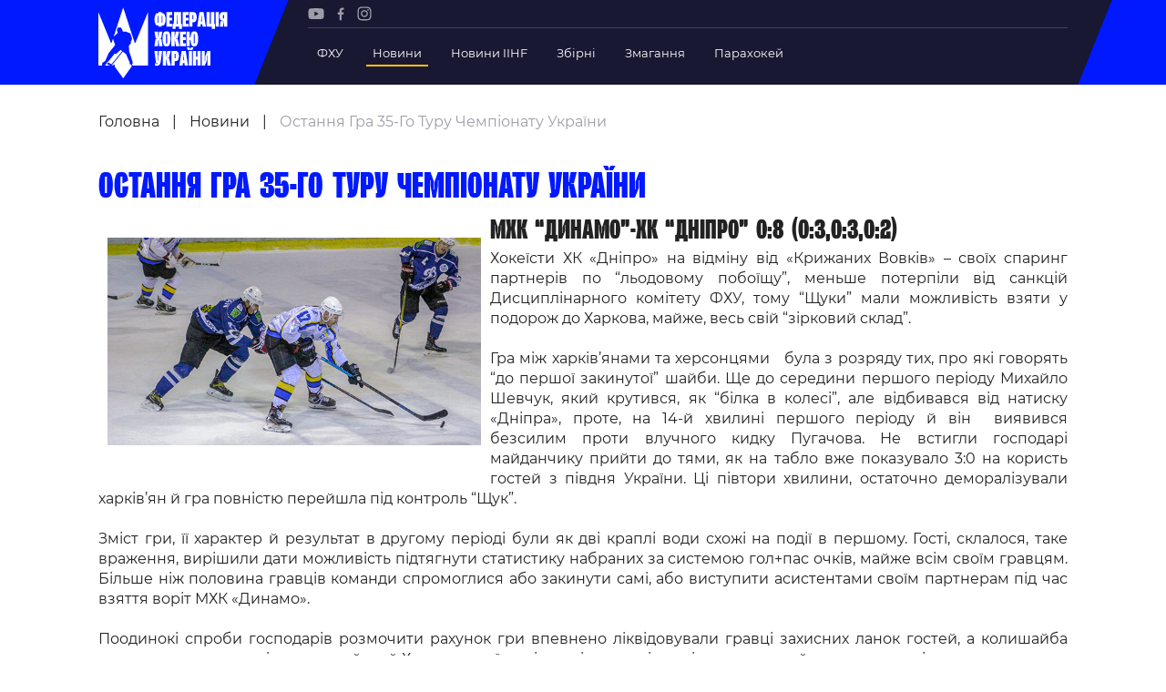

--- FILE ---
content_type: text/html; charset=UTF-8
request_url: https://fhu.com.ua/news/ostannya-gra-35-go-turu-chempionatu-ukrajini/
body_size: 83171
content:
<!doctype html>
<html lang="uk">
<head>
	<meta charset="UTF-8">
	<meta name="viewport" content="width=device-width, initial-scale=1">
	<meta name='robots' content='index, follow, max-image-preview:large, max-snippet:-1, max-video-preview:-1' />
	<style>img:is([sizes="auto" i], [sizes^="auto," i]) { contain-intrinsic-size: 3000px 1500px }</style>
	
	<!-- This site is optimized with the Yoast SEO plugin v25.8 - https://yoast.com/wordpress/plugins/seo/ -->
	<title>Остання гра 35-го туру чемпіонату України - FHU</title>
	<link rel="canonical" href="https://fhu.com.ua/news/ostannya-gra-35-go-turu-chempionatu-ukrajini/" />
	<meta property="og:locale" content="uk_UA" />
	<meta property="og:type" content="article" />
	<meta property="og:title" content="Остання гра 35-го туру чемпіонату України - FHU" />
	<meta property="og:description" content="МХК &#8220;Динамо&#8221;-ХК &#8220;Дніпро&#8221; 0:8 (0:3,0:3,0:2) Хокеїсти ХК «Дніпро» на відміну від «Крижаних Вовків» &#8211; своїх спаринг партнерів по &#8220;льодовому побоїщу&#8221;, меньше потерпіли від санкцій Дисциплінарного комітету ФХУ, тому &#8220;Щуки&#8221; мали можливість взяти у подорож до Харкова, майже, весь свій &#8220;зірковий склад&#8221;.   Гра між харків&#8217;янами та херсонцями   була з розряду тих, про які говорять &#8220;до [&hellip;]" />
	<meta property="og:url" content="https://fhu.com.ua/news/ostannya-gra-35-go-turu-chempionatu-ukrajini/" />
	<meta property="og:site_name" content="FHU" />
	<meta property="article:modified_time" content="2020-02-17T06:09:48+00:00" />
	<meta property="og:image" content="https://fhu.com.ua/wp-content/uploads/2021/11/35-tur-uhl-dyn-dne.jpg" />
	<meta property="og:image:width" content="1" />
	<meta property="og:image:height" content="1" />
	<meta property="og:image:type" content="image/jpeg" />
	<meta name="twitter:card" content="summary_large_image" />
	<script type="application/ld+json" class="yoast-schema-graph">{"@context":"https://schema.org","@graph":[{"@type":"WebPage","@id":"https://fhu.com.ua/news/ostannya-gra-35-go-turu-chempionatu-ukrajini/","url":"https://fhu.com.ua/news/ostannya-gra-35-go-turu-chempionatu-ukrajini/","name":"Остання гра 35-го туру чемпіонату України - FHU","isPartOf":{"@id":"https://fhu.com.ua/#website"},"primaryImageOfPage":{"@id":"https://fhu.com.ua/news/ostannya-gra-35-go-turu-chempionatu-ukrajini/#primaryimage"},"image":{"@id":"https://fhu.com.ua/news/ostannya-gra-35-go-turu-chempionatu-ukrajini/#primaryimage"},"thumbnailUrl":"https://fhu.com.ua/wp-content/uploads/2021/11/35-tur-uhl-dyn-dne.jpg","datePublished":"2020-02-16T23:54:53+00:00","dateModified":"2020-02-17T06:09:48+00:00","breadcrumb":{"@id":"https://fhu.com.ua/news/ostannya-gra-35-go-turu-chempionatu-ukrajini/#breadcrumb"},"inLanguage":"uk","potentialAction":[{"@type":"ReadAction","target":["https://fhu.com.ua/news/ostannya-gra-35-go-turu-chempionatu-ukrajini/"]}]},{"@type":"ImageObject","inLanguage":"uk","@id":"https://fhu.com.ua/news/ostannya-gra-35-go-turu-chempionatu-ukrajini/#primaryimage","url":"https://fhu.com.ua/wp-content/uploads/2021/11/35-tur-uhl-dyn-dne.jpg","contentUrl":"https://fhu.com.ua/wp-content/uploads/2021/11/35-tur-uhl-dyn-dne.jpg"},{"@type":"BreadcrumbList","@id":"https://fhu.com.ua/news/ostannya-gra-35-go-turu-chempionatu-ukrajini/#breadcrumb","itemListElement":[{"@type":"ListItem","position":1,"name":"Головна","item":"https://fhu.com.ua/"},{"@type":"ListItem","position":2,"name":"Новини","item":"https://fhu.com.ua/news/"},{"@type":"ListItem","position":3,"name":"Остання гра 35-го туру чемпіонату України"}]},{"@type":"WebSite","@id":"https://fhu.com.ua/#website","url":"https://fhu.com.ua/","name":"FHU","description":"Федерація хокею України","potentialAction":[{"@type":"SearchAction","target":{"@type":"EntryPoint","urlTemplate":"https://fhu.com.ua/?s={search_term_string}"},"query-input":{"@type":"PropertyValueSpecification","valueRequired":true,"valueName":"search_term_string"}}],"inLanguage":"uk"}]}</script>
	<!-- / Yoast SEO plugin. -->


<link rel="alternate" type="application/rss+xml" title="FHU &raquo; Остання гра 35-го туру чемпіонату України Канал коментарів" href="https://fhu.com.ua/news/ostannya-gra-35-go-turu-chempionatu-ukrajini/feed/" />
<style id='cf-frontend-style-inline-css' type='text/css'>
@font-face {
	font-family: 'Formular';
	font-style: normal;
	font-weight: 400;
	src: url('https://fhu.com.ua/wp-content/uploads/2025/09/formular.ttf') format('truetype'),
		url('https://fhu.com.ua/wp-content/uploads/2025/09/formular-black.ttf') format('truetype'),
		url('https://fhu.com.ua/wp-content/uploads/2025/09/formular-blackitalic.ttf') format('truetype'),
		url('https://fhu.com.ua/wp-content/uploads/2025/09/formular-bold.ttf') format('truetype'),
		url('https://fhu.com.ua/wp-content/uploads/2025/09/formular-bolditalic.ttf') format('truetype'),
		url('https://fhu.com.ua/wp-content/uploads/2025/09/formular-italic.ttf') format('truetype'),
		url('https://fhu.com.ua/wp-content/uploads/2025/09/formular-light.ttf') format('truetype'),
		url('https://fhu.com.ua/wp-content/uploads/2025/09/formular-lightitalic.ttf') format('truetype'),
		url('https://fhu.com.ua/wp-content/uploads/2025/09/formular-medium.ttf') format('truetype'),
		url('https://fhu.com.ua/wp-content/uploads/2025/09/formular-mediumitalic.ttf') format('truetype');
}
@font-face {
	font-family: 'Formular';
	font-style: normal;
	font-weight: 400;
}
</style>
<style id='classic-theme-styles-inline-css' type='text/css'>
/*! This file is auto-generated */
.wp-block-button__link{color:#fff;background-color:#32373c;border-radius:9999px;box-shadow:none;text-decoration:none;padding:calc(.667em + 2px) calc(1.333em + 2px);font-size:1.125em}.wp-block-file__button{background:#32373c;color:#fff;text-decoration:none}
</style>
<style id='safe-svg-svg-icon-style-inline-css' type='text/css'>
.safe-svg-cover{text-align:center}.safe-svg-cover .safe-svg-inside{display:inline-block;max-width:100%}.safe-svg-cover svg{fill:currentColor;height:100%;max-height:100%;max-width:100%;width:100%}

</style>
<style id='global-styles-inline-css' type='text/css'>
:root{--wp--preset--aspect-ratio--square: 1;--wp--preset--aspect-ratio--4-3: 4/3;--wp--preset--aspect-ratio--3-4: 3/4;--wp--preset--aspect-ratio--3-2: 3/2;--wp--preset--aspect-ratio--2-3: 2/3;--wp--preset--aspect-ratio--16-9: 16/9;--wp--preset--aspect-ratio--9-16: 9/16;--wp--preset--color--black: #000000;--wp--preset--color--cyan-bluish-gray: #abb8c3;--wp--preset--color--white: #ffffff;--wp--preset--color--pale-pink: #f78da7;--wp--preset--color--vivid-red: #cf2e2e;--wp--preset--color--luminous-vivid-orange: #ff6900;--wp--preset--color--luminous-vivid-amber: #fcb900;--wp--preset--color--light-green-cyan: #7bdcb5;--wp--preset--color--vivid-green-cyan: #00d084;--wp--preset--color--pale-cyan-blue: #8ed1fc;--wp--preset--color--vivid-cyan-blue: #0693e3;--wp--preset--color--vivid-purple: #9b51e0;--wp--preset--gradient--vivid-cyan-blue-to-vivid-purple: linear-gradient(135deg,rgba(6,147,227,1) 0%,rgb(155,81,224) 100%);--wp--preset--gradient--light-green-cyan-to-vivid-green-cyan: linear-gradient(135deg,rgb(122,220,180) 0%,rgb(0,208,130) 100%);--wp--preset--gradient--luminous-vivid-amber-to-luminous-vivid-orange: linear-gradient(135deg,rgba(252,185,0,1) 0%,rgba(255,105,0,1) 100%);--wp--preset--gradient--luminous-vivid-orange-to-vivid-red: linear-gradient(135deg,rgba(255,105,0,1) 0%,rgb(207,46,46) 100%);--wp--preset--gradient--very-light-gray-to-cyan-bluish-gray: linear-gradient(135deg,rgb(238,238,238) 0%,rgb(169,184,195) 100%);--wp--preset--gradient--cool-to-warm-spectrum: linear-gradient(135deg,rgb(74,234,220) 0%,rgb(151,120,209) 20%,rgb(207,42,186) 40%,rgb(238,44,130) 60%,rgb(251,105,98) 80%,rgb(254,248,76) 100%);--wp--preset--gradient--blush-light-purple: linear-gradient(135deg,rgb(255,206,236) 0%,rgb(152,150,240) 100%);--wp--preset--gradient--blush-bordeaux: linear-gradient(135deg,rgb(254,205,165) 0%,rgb(254,45,45) 50%,rgb(107,0,62) 100%);--wp--preset--gradient--luminous-dusk: linear-gradient(135deg,rgb(255,203,112) 0%,rgb(199,81,192) 50%,rgb(65,88,208) 100%);--wp--preset--gradient--pale-ocean: linear-gradient(135deg,rgb(255,245,203) 0%,rgb(182,227,212) 50%,rgb(51,167,181) 100%);--wp--preset--gradient--electric-grass: linear-gradient(135deg,rgb(202,248,128) 0%,rgb(113,206,126) 100%);--wp--preset--gradient--midnight: linear-gradient(135deg,rgb(2,3,129) 0%,rgb(40,116,252) 100%);--wp--preset--font-size--small: 13px;--wp--preset--font-size--medium: 20px;--wp--preset--font-size--large: 36px;--wp--preset--font-size--x-large: 42px;--wp--preset--spacing--20: 0.44rem;--wp--preset--spacing--30: 0.67rem;--wp--preset--spacing--40: 1rem;--wp--preset--spacing--50: 1.5rem;--wp--preset--spacing--60: 2.25rem;--wp--preset--spacing--70: 3.38rem;--wp--preset--spacing--80: 5.06rem;--wp--preset--shadow--natural: 6px 6px 9px rgba(0, 0, 0, 0.2);--wp--preset--shadow--deep: 12px 12px 50px rgba(0, 0, 0, 0.4);--wp--preset--shadow--sharp: 6px 6px 0px rgba(0, 0, 0, 0.2);--wp--preset--shadow--outlined: 6px 6px 0px -3px rgba(255, 255, 255, 1), 6px 6px rgba(0, 0, 0, 1);--wp--preset--shadow--crisp: 6px 6px 0px rgba(0, 0, 0, 1);}:where(.is-layout-flex){gap: 0.5em;}:where(.is-layout-grid){gap: 0.5em;}body .is-layout-flex{display: flex;}.is-layout-flex{flex-wrap: wrap;align-items: center;}.is-layout-flex > :is(*, div){margin: 0;}body .is-layout-grid{display: grid;}.is-layout-grid > :is(*, div){margin: 0;}:where(.wp-block-columns.is-layout-flex){gap: 2em;}:where(.wp-block-columns.is-layout-grid){gap: 2em;}:where(.wp-block-post-template.is-layout-flex){gap: 1.25em;}:where(.wp-block-post-template.is-layout-grid){gap: 1.25em;}.has-black-color{color: var(--wp--preset--color--black) !important;}.has-cyan-bluish-gray-color{color: var(--wp--preset--color--cyan-bluish-gray) !important;}.has-white-color{color: var(--wp--preset--color--white) !important;}.has-pale-pink-color{color: var(--wp--preset--color--pale-pink) !important;}.has-vivid-red-color{color: var(--wp--preset--color--vivid-red) !important;}.has-luminous-vivid-orange-color{color: var(--wp--preset--color--luminous-vivid-orange) !important;}.has-luminous-vivid-amber-color{color: var(--wp--preset--color--luminous-vivid-amber) !important;}.has-light-green-cyan-color{color: var(--wp--preset--color--light-green-cyan) !important;}.has-vivid-green-cyan-color{color: var(--wp--preset--color--vivid-green-cyan) !important;}.has-pale-cyan-blue-color{color: var(--wp--preset--color--pale-cyan-blue) !important;}.has-vivid-cyan-blue-color{color: var(--wp--preset--color--vivid-cyan-blue) !important;}.has-vivid-purple-color{color: var(--wp--preset--color--vivid-purple) !important;}.has-black-background-color{background-color: var(--wp--preset--color--black) !important;}.has-cyan-bluish-gray-background-color{background-color: var(--wp--preset--color--cyan-bluish-gray) !important;}.has-white-background-color{background-color: var(--wp--preset--color--white) !important;}.has-pale-pink-background-color{background-color: var(--wp--preset--color--pale-pink) !important;}.has-vivid-red-background-color{background-color: var(--wp--preset--color--vivid-red) !important;}.has-luminous-vivid-orange-background-color{background-color: var(--wp--preset--color--luminous-vivid-orange) !important;}.has-luminous-vivid-amber-background-color{background-color: var(--wp--preset--color--luminous-vivid-amber) !important;}.has-light-green-cyan-background-color{background-color: var(--wp--preset--color--light-green-cyan) !important;}.has-vivid-green-cyan-background-color{background-color: var(--wp--preset--color--vivid-green-cyan) !important;}.has-pale-cyan-blue-background-color{background-color: var(--wp--preset--color--pale-cyan-blue) !important;}.has-vivid-cyan-blue-background-color{background-color: var(--wp--preset--color--vivid-cyan-blue) !important;}.has-vivid-purple-background-color{background-color: var(--wp--preset--color--vivid-purple) !important;}.has-black-border-color{border-color: var(--wp--preset--color--black) !important;}.has-cyan-bluish-gray-border-color{border-color: var(--wp--preset--color--cyan-bluish-gray) !important;}.has-white-border-color{border-color: var(--wp--preset--color--white) !important;}.has-pale-pink-border-color{border-color: var(--wp--preset--color--pale-pink) !important;}.has-vivid-red-border-color{border-color: var(--wp--preset--color--vivid-red) !important;}.has-luminous-vivid-orange-border-color{border-color: var(--wp--preset--color--luminous-vivid-orange) !important;}.has-luminous-vivid-amber-border-color{border-color: var(--wp--preset--color--luminous-vivid-amber) !important;}.has-light-green-cyan-border-color{border-color: var(--wp--preset--color--light-green-cyan) !important;}.has-vivid-green-cyan-border-color{border-color: var(--wp--preset--color--vivid-green-cyan) !important;}.has-pale-cyan-blue-border-color{border-color: var(--wp--preset--color--pale-cyan-blue) !important;}.has-vivid-cyan-blue-border-color{border-color: var(--wp--preset--color--vivid-cyan-blue) !important;}.has-vivid-purple-border-color{border-color: var(--wp--preset--color--vivid-purple) !important;}.has-vivid-cyan-blue-to-vivid-purple-gradient-background{background: var(--wp--preset--gradient--vivid-cyan-blue-to-vivid-purple) !important;}.has-light-green-cyan-to-vivid-green-cyan-gradient-background{background: var(--wp--preset--gradient--light-green-cyan-to-vivid-green-cyan) !important;}.has-luminous-vivid-amber-to-luminous-vivid-orange-gradient-background{background: var(--wp--preset--gradient--luminous-vivid-amber-to-luminous-vivid-orange) !important;}.has-luminous-vivid-orange-to-vivid-red-gradient-background{background: var(--wp--preset--gradient--luminous-vivid-orange-to-vivid-red) !important;}.has-very-light-gray-to-cyan-bluish-gray-gradient-background{background: var(--wp--preset--gradient--very-light-gray-to-cyan-bluish-gray) !important;}.has-cool-to-warm-spectrum-gradient-background{background: var(--wp--preset--gradient--cool-to-warm-spectrum) !important;}.has-blush-light-purple-gradient-background{background: var(--wp--preset--gradient--blush-light-purple) !important;}.has-blush-bordeaux-gradient-background{background: var(--wp--preset--gradient--blush-bordeaux) !important;}.has-luminous-dusk-gradient-background{background: var(--wp--preset--gradient--luminous-dusk) !important;}.has-pale-ocean-gradient-background{background: var(--wp--preset--gradient--pale-ocean) !important;}.has-electric-grass-gradient-background{background: var(--wp--preset--gradient--electric-grass) !important;}.has-midnight-gradient-background{background: var(--wp--preset--gradient--midnight) !important;}.has-small-font-size{font-size: var(--wp--preset--font-size--small) !important;}.has-medium-font-size{font-size: var(--wp--preset--font-size--medium) !important;}.has-large-font-size{font-size: var(--wp--preset--font-size--large) !important;}.has-x-large-font-size{font-size: var(--wp--preset--font-size--x-large) !important;}
:where(.wp-block-post-template.is-layout-flex){gap: 1.25em;}:where(.wp-block-post-template.is-layout-grid){gap: 1.25em;}
:where(.wp-block-columns.is-layout-flex){gap: 2em;}:where(.wp-block-columns.is-layout-grid){gap: 2em;}
:root :where(.wp-block-pullquote){font-size: 1.5em;line-height: 1.6;}
</style>
<link rel='stylesheet' id='media-css_media--css--main.css-css' href='https://fhu.com.ua/wp-content/themes/iwpt/media/css/main.css?ver=2' type='text/css' media='all' />
<link rel='stylesheet' id='media-css_parts--box--breadcrumb--index.css-css' href='https://fhu.com.ua/wp-content/themes/iwpt/parts/box/breadcrumb/index.css?ver=1' type='text/css' media='all' />
<link rel='stylesheet' id='media-css_parts--box--header--menu-top--index.css-css' href='https://fhu.com.ua/wp-content/themes/iwpt/parts/box/header/menu-top/index.css?ver=1' type='text/css' media='all' />
<link rel="https://api.w.org/" href="https://fhu.com.ua/wp-json/" /><link rel='shortlink' href='https://fhu.com.ua/?p=4293' />
				<script type="text/javascript">
					window.themeSettings = {"admin_ajax":"https:\/\/fhu.com.ua\/wp-admin\/admin-ajax.php","theme_url":"https:\/\/fhu.com.ua\/wp-content\/themes\/iwpt","google_map_key":"AIzaSyDLdqAwCCsGkMLjgsHRRth21WJCFnaQ99o"};
				</script>
				</head>
<body class="wp-singular news-template-default single single-news postid-4293 wp-theme-iwpt  js-on-top"  >
<script type="text/javascript">
    var isIE = (window.navigator.userAgent.indexOf('MSIE ') > -1 || window.navigator.userAgent.indexOf('Trident/') > -1)
    if (isIE) {
        var div = document.createElement("div");
        var body = document.getElementsByTagName('body')[0];
        var message = '<div class="page-width"><div class="message-for-ie"><b>Непідтримуваний браузер!</b> Цей веб-сайт буде надавати обмежену функціональність у цьому браузері. <br> Ми підтримуємо лише останні версії основних браузерів, таких як Chrome, Firefox, Safari та Edge.</div></div>';
        body.insertAdjacentHTML('afterbegin', message)
    }
</script>
<div class="overlay"></div>

<header  id='block-id-header' class='box  box--header'>
    <div class="page-width">
        <div class="header-content grid">
            <div class="header-logo">
                <a href="https://fhu.com.ua" class="custom-link js-scroll-to">
                    <img  src="https://fhu.com.ua/wp-content/uploads/2021/10/logo.svg"  width="142"  height="78" >                </a>
            </div>
            <div class="header-bar">
                <div class="desktop-menu">
                    <div class="bar-social">
                            <div  id='block-id-content-social' class='box  box--content--social'>
        <ul>
                                                <li><a  class="menu-item"  rel="nofollow"  target="_blank"  href="https://www.youtube.com/channel/UCVutTEZbcnlO_XhWGqMhYpg/featured"  ><?xml version="1.0" encoding="UTF-8"?> <svg xmlns="http://www.w3.org/2000/svg" width="18" height="13" viewBox="0 0 18 13" fill="none"><path d="M17.28 1.96651C17.0824 1.2324 16.5036 0.653573 15.7694 0.455926C14.4283 0.0888672 9.06355 0.0888672 9.06355 0.0888672C9.06355 0.0888672 3.69885 0.0888672 2.35767 0.441808C1.63767 0.639455 1.04473 1.2324 0.847082 1.96651C0.494141 3.30769 0.494141 6.08887 0.494141 6.08887C0.494141 6.08887 0.494141 8.88416 0.847082 10.2112C1.04473 10.9453 1.62355 11.5242 2.35767 11.7218C3.71296 12.0889 9.06355 12.0889 9.06355 12.0889C9.06355 12.0889 14.4283 12.0889 15.7694 11.7359C16.5036 11.5383 17.0824 10.9595 17.28 10.2253C17.633 8.88416 17.633 6.10298 17.633 6.10298C17.633 6.10298 17.6471 3.30769 17.28 1.96651ZM7.35532 8.65828V3.51946L11.8165 6.08887L7.35532 8.65828Z" fill="#9D9DA8"></path></svg> </a></li>
                                                                <li><a  class="menu-item"  rel="nofollow"  target="_blank"  href="https://www.facebook.com/fhu.com.ua"  ><?xml version="1.0" encoding="UTF-8"?> <svg xmlns="http://www.w3.org/2000/svg" width="8" height="15" viewBox="0 0 8 15" fill="none"><path d="M6.27161 2.75995H7.51647V0.590104C7.30322 0.560782 6.56217 0.494141 5.70116 0.494141C3.9045 0.494141 2.67563 1.62438 2.67563 3.70093V5.61221H0.692383V8.03796H2.67563V14.1423H5.10672V8.03796H7.01L7.31122 5.61221H5.10672V3.94084C5.10405 3.23977 5.29331 2.75995 6.27161 2.75995Z" fill="#9D9DA8"></path></svg> </a></li>
                                                                <li><a  class="menu-item"  rel="nofollow"  target="_blank"  href="https://www.instagram.com/fhu_official/"  ><?xml version="1.0" encoding="UTF-8"?> <svg xmlns="http://www.w3.org/2000/svg" width="16" height="16" viewBox="0 0 16 16" fill="none"><path d="M8.00889 1.76926C10.0116 1.76926 10.2485 1.777 11.0396 1.81303C11.7707 1.84637 12.1679 1.96843 12.4322 2.07114C12.7823 2.20719 13.0321 2.36974 13.2947 2.63202C13.5573 2.8946 13.7198 3.14438 13.8556 3.49448C13.9583 3.75884 14.0803 4.15599 14.1137 4.88716C14.1497 5.67787 14.1574 5.91514 14.1574 7.91782C14.1574 9.9205 14.1497 10.1575 14.1137 10.9485C14.0803 11.6797 13.9583 12.0768 13.8556 12.3412C13.7195 12.6913 13.557 12.941 13.2947 13.2036C13.0321 13.4662 12.7823 13.6287 12.4322 13.7645C12.1679 13.8672 11.7707 13.9893 11.0396 14.0226C10.2488 14.0586 10.0116 14.0664 8.00889 14.0664C6.00621 14.0664 5.76893 14.0586 4.97822 14.0226C4.24705 13.9893 3.84991 13.8672 3.58554 13.7645C3.23544 13.6284 2.98566 13.4659 2.72309 13.2036C2.46051 12.941 2.29796 12.6913 2.1622 12.3412C2.05949 12.0768 1.93743 11.6797 1.90409 10.9485C1.86807 10.1578 1.86033 9.9205 1.86033 7.91782C1.86033 5.91514 1.86807 5.67816 1.90409 4.88716C1.93743 4.15599 2.05949 3.75884 2.1622 3.49448C2.29826 3.14438 2.46081 2.8946 2.72309 2.63202C2.98566 2.36944 3.23544 2.20689 3.58554 2.07114C3.84991 1.96843 4.24705 1.84637 4.97822 1.81303C5.76923 1.777 6.00621 1.76926 8.00889 1.76926ZM8.00889 0.417969C5.97197 0.417969 5.71654 0.426602 4.9166 0.46322C4.11844 0.499541 3.57334 0.626364 3.09611 0.811836C2.60281 1.00356 2.18453 1.25989 1.76774 1.67697C1.35095 2.09377 1.09433 2.51204 0.9029 3.00505C0.717429 3.48227 0.590605 4.02738 0.554285 4.82553C0.517667 5.62547 0.509033 5.8809 0.509033 7.91782C0.509033 9.95474 0.517667 10.2102 0.554285 11.0101C0.590605 11.8083 0.717429 12.3534 0.9029 12.8306C1.09462 13.3239 1.35095 13.7422 1.76804 14.159C2.18513 14.5761 2.60311 14.8324 3.09641 15.0241C3.57334 15.2096 4.11874 15.3364 4.91689 15.3727C5.71683 15.4093 5.97227 15.418 8.00918 15.418C10.0461 15.418 10.3015 15.4093 11.1015 15.3727C11.8996 15.3364 12.445 15.2096 12.922 15.0241C13.4153 14.8324 13.8335 14.5761 14.2503 14.159C14.6674 13.7419 14.9237 13.3239 15.1155 12.8306C15.3009 12.3537 15.4278 11.8083 15.4641 11.0101C15.5007 10.2102 15.5093 9.95474 15.5093 7.91782C15.5093 5.8809 15.5007 5.62547 15.4641 4.82553C15.4278 4.02738 15.3009 3.48198 15.1155 3.00505C14.9237 2.51175 14.6674 2.09347 14.2503 1.67668C13.8332 1.25959 13.4153 1.00326 12.922 0.811538C12.4444 0.626364 11.8993 0.499541 11.1012 0.46322C10.3012 0.426602 10.0458 0.417969 8.00889 0.417969Z" fill="#9D9DA8"></path><path d="M8.00898 4.06641C5.88186 4.06641 4.15784 5.79073 4.15784 7.91755C4.15784 10.0444 5.88216 11.7687 8.00898 11.7687C10.1358 11.7687 11.8601 10.0444 11.8601 7.91755C11.8601 5.79073 10.1361 4.06641 8.00898 4.06641ZM8.00898 10.4174C6.62822 10.4174 5.50913 9.29802 5.50913 7.91755C5.50913 6.53679 6.62851 5.4177 8.00898 5.4177C9.38946 5.4177 10.5088 6.53708 10.5088 7.91755C10.5088 9.29832 9.38975 10.4174 8.00898 10.4174Z" fill="#9D9DA8"></path><path d="M12.0125 4.81361C12.5096 4.81361 12.9125 4.41068 12.9125 3.91364C12.9125 3.4166 12.5096 3.01367 12.0125 3.01367C11.5155 3.01367 11.1125 3.4166 11.1125 3.91364C11.1125 4.41068 11.5155 4.81361 12.0125 4.81361Z" fill="#9D9DA8"></path></svg> </a></li>
                                    </ul>
    </div>
                    </div>
                    <hr class="separator"/>
                    <div class="bar-menu">
                        <div id="block-id-header-menu-top" class="box  box--header--menu-top box-menu-top-with-logo">
    <ul>
                    <li class="top-level has-child">
<!--                -->

                                    <span title="ФХУ"
                          class="link ">
                        ФХУ                    </span>
                <!--                -->
                                    <div class="link-item">
                        <ul>
                                                                <li>
                                        <a  title="Рада Федерації"  class=""  href="https://fhu.com.ua/federation-counsil/"  >Рада Федерації</a>                                    </li>
                                                                    <li>
                                        <a  title="Президент Федерації"  class=""  href="https://fhu.com.ua/news/serhii-mazur/"  >Президент Федерації</a>                                    </li>
                                                                    <li>
                                        <a  title="Почесний президент"  class=""  href="https://fhu.com.ua/pochesniy-president/"  >Почесний президент</a>                                    </li>
                                                                    <li>
                                        <a  title="Віце-президенти Федерації"  class=""  href="https://fhu.com.ua/vicze-prezydenty-federacziyi/"  >Віце-президенти Федерації</a>                                    </li>
                                                                    <li>
                                        <a  title="Офіс федерації"  class=""  href="/federation-office/"  >Офіс федерації</a>                                    </li>
                                                                    <li>
                                        <a  title="Підрозділи"  class=""  href="/subdivisions/"  >Підрозділи</a>                                    </li>
                                                                    <li>
                                        <a  title="Статутна Діяльність"  class=""  href="/statutory-activity/"  >Статутна Діяльність</a>                                    </li>
                                                                    <li>
                                        <a  title="Регламентні документи"  class=""  href="/regulatory-documents-for-sports-visits/"  >Регламентні документи</a>                                    </li>
                                                                    <li>
                                        <a  title="Рішення Ради Федерації"  class=""  target="_blank"  href="https://fhu.com.ua/rishennya-rady-federacziyi/"  >Рішення Ради Федерації</a>                                    </li>
                                                                    <li>
                                        <a  title="Участь в експерименті"  class=""  target="_blank"  href="https://old.fhu.com.ua/index.php/federatsiya/eksperiment/uchast-v-eksperimenti"  >Участь в експерименті</a>                                    </li>
                                                                    <li>
                                        <a  title="Контакти"  class=""  href="/contact-us/"  >Контакти</a>                                    </li>
                                                        </ul>
                    </div>
                            </li>
                    <li class="top-level ">
<!--                -->

                <a  title="Новини"  class="link  active"  href="/news/"  >Новини</a><!--                -->
                            </li>
                    <li class="top-level ">
<!--                -->

                <a  title="Новини IIHF"  class="link "  href="/news-tags/iihf-news/"  >Новини IIHF</a><!--                -->
                            </li>
                    <li class="top-level has-child">
<!--                -->

                <a  title="Збірні"  class="link "  href="/national-teams/"  >Збірні</a><!--                -->
                                    <div class="link-item detailed">
                        
                        
<!--detailed_type == simple || detailed-->

    <div class="server-menu-item">
                    <ul>
                <a href="/national-teams/149/" class="sub-title ">
                    Україна                </a>
                                    <li>
                        <a href="/national-teams/149/players/" class="block-team color-blue ">
                            Склад Збірної                        </a>
                    </li>
                                    <li>
                        <a href="/national-teams/149/employees/" class="block-team color-blue ">
                            Тренерський Штаб                        </a>
                    </li>
                                    <li>
                        <a href="/national-teams/149/games/" class="block-team color-blue ">
                            Календар Матчів                        </a>
                    </li>
                            </ul>
                    <ul>
                <a href="/national-teams/155/" class="sub-title ">
                    Україна U-20                </a>
                                    <li>
                        <a href="/national-teams/155/players/" class="block-team color-blue ">
                            Склад Збірної                        </a>
                    </li>
                                    <li>
                        <a href="/national-teams/155/employees/" class="block-team color-blue ">
                            Тренерський Штаб                        </a>
                    </li>
                                    <li>
                        <a href="/national-teams/155/games/" class="block-team color-blue ">
                            Календар Матчів                        </a>
                    </li>
                            </ul>
                    <ul>
                <a href="/national-teams/157/" class="sub-title ">
                    Україна U-18                </a>
                                    <li>
                        <a href="/national-teams/157/players/" class="block-team color-blue ">
                            Склад Збірної                        </a>
                    </li>
                                    <li>
                        <a href="/national-teams/157/employees/" class="block-team color-blue ">
                            Тренерський Штаб                        </a>
                    </li>
                                    <li>
                        <a href="/national-teams/157/games/" class="block-team color-blue ">
                            Календар Матчів                        </a>
                    </li>
                            </ul>
                    <ul>
                <a href="/national-teams/201/" class="sub-title ">
                    Україна (ж)                </a>
                                    <li>
                        <a href="/national-teams/201/players/" class="block-team color-blue ">
                            Склад Збірної                        </a>
                    </li>
                                    <li>
                        <a href="/national-teams/201/employees/" class="block-team color-blue ">
                            Тренерський Штаб                        </a>
                    </li>
                                    <li>
                        <a href="/national-teams/201/games/" class="block-team color-blue ">
                            Календар Матчів                        </a>
                    </li>
                            </ul>
            </div>

    <!--  Additional competition type  -->
    <ul class="additional-item">
            </ul>

                    </div>
                            </li>
                    <li class="top-level has-child">
<!--                -->

                <a  title="Змагання"  class="link "  href="/competitions/"  >Змагання</a><!--                -->
                                    <div class="link-item detailed">
                        
                        
<!--detailed_type == simple || detailed-->

    <ul id="footer-server-menu">

        
        <!--  Additional competition type  -->
        
    </ul>

                    </div>
                            </li>
                    <li class="top-level ">
<!--                -->

                <a  title="Парахокей"  class="link "  href="https://fhu.com.ua/news/parahokej-v-ukrayini/"  >Парахокей</a><!--                -->
                            </li>
            </ul>
</div>
                    </div>
                </div>

                <div class="mobile-menu">
                    <div class="burger">
                        <span></span>
                    </div>
                    <div class="side-bar">
                        <div></div>
                        <div class="bar-menu">
                            <div id="block-id-header-menu-top-1" class="box  box--header--menu-top box-menu-top-with-logo">
    <ul>
                    <li class="top-level has-child">
<!--                -->

                                    <span title="ФХУ"
                          class="link ">
                        ФХУ                    </span>
                <!--                -->
                                    <div class="link-item">
                        <ul>
                                                                <li>
                                        <a  title="Рада Федерації"  class=""  href="https://fhu.com.ua/federation-counsil/"  >Рада Федерації</a>                                    </li>
                                                                    <li>
                                        <a  title="Президент Федерації"  class=""  href="https://fhu.com.ua/news/serhii-mazur/"  >Президент Федерації</a>                                    </li>
                                                                    <li>
                                        <a  title="Почесний президент"  class=""  href="https://fhu.com.ua/pochesniy-president/"  >Почесний президент</a>                                    </li>
                                                                    <li>
                                        <a  title="Віце-президенти Федерації"  class=""  href="https://fhu.com.ua/vicze-prezydenty-federacziyi/"  >Віце-президенти Федерації</a>                                    </li>
                                                                    <li>
                                        <a  title="Офіс федерації"  class=""  href="/federation-office/"  >Офіс федерації</a>                                    </li>
                                                                    <li>
                                        <a  title="Підрозділи"  class=""  href="/subdivisions/"  >Підрозділи</a>                                    </li>
                                                                    <li>
                                        <a  title="Статутна Діяльність"  class=""  href="/statutory-activity/"  >Статутна Діяльність</a>                                    </li>
                                                                    <li>
                                        <a  title="Регламентні документи"  class=""  href="/regulatory-documents-for-sports-visits/"  >Регламентні документи</a>                                    </li>
                                                                    <li>
                                        <a  title="Рішення Ради Федерації"  class=""  target="_blank"  href="https://fhu.com.ua/rishennya-rady-federacziyi/"  >Рішення Ради Федерації</a>                                    </li>
                                                                    <li>
                                        <a  title="Участь в експерименті"  class=""  target="_blank"  href="https://old.fhu.com.ua/index.php/federatsiya/eksperiment/uchast-v-eksperimenti"  >Участь в експерименті</a>                                    </li>
                                                                    <li>
                                        <a  title="Контакти"  class=""  href="/contact-us/"  >Контакти</a>                                    </li>
                                                        </ul>
                    </div>
                            </li>
                    <li class="top-level ">
<!--                -->

                <a  title="Новини"  class="link  active"  href="/news/"  >Новини</a><!--                -->
                            </li>
                    <li class="top-level ">
<!--                -->

                <a  title="Новини IIHF"  class="link "  href="/news-tags/iihf-news/"  >Новини IIHF</a><!--                -->
                            </li>
                    <li class="top-level has-child">
<!--                -->

                <a  title="Збірні"  class="link "  href="/national-teams/"  >Збірні</a><!--                -->
                                    <div class="link-item detailed">
                                                    <ul>
                                <a  title="Збірні"  class=""  href="/national-teams/"  >Збірні</a>                            </ul>
                        
                        
<!--detailed_type == simple || detailed-->

    <div class="server-menu-item">
                    <ul>
                <a href="/national-teams/149/" class="sub-title ">
                    Україна                </a>
                                    <li>
                        <a href="/national-teams/149/players/" class="block-team color-blue ">
                            Склад Збірної                        </a>
                    </li>
                                    <li>
                        <a href="/national-teams/149/employees/" class="block-team color-blue ">
                            Тренерський Штаб                        </a>
                    </li>
                                    <li>
                        <a href="/national-teams/149/games/" class="block-team color-blue ">
                            Календар Матчів                        </a>
                    </li>
                            </ul>
                    <ul>
                <a href="/national-teams/155/" class="sub-title ">
                    Україна U-20                </a>
                                    <li>
                        <a href="/national-teams/155/players/" class="block-team color-blue ">
                            Склад Збірної                        </a>
                    </li>
                                    <li>
                        <a href="/national-teams/155/employees/" class="block-team color-blue ">
                            Тренерський Штаб                        </a>
                    </li>
                                    <li>
                        <a href="/national-teams/155/games/" class="block-team color-blue ">
                            Календар Матчів                        </a>
                    </li>
                            </ul>
                    <ul>
                <a href="/national-teams/157/" class="sub-title ">
                    Україна U-18                </a>
                                    <li>
                        <a href="/national-teams/157/players/" class="block-team color-blue ">
                            Склад Збірної                        </a>
                    </li>
                                    <li>
                        <a href="/national-teams/157/employees/" class="block-team color-blue ">
                            Тренерський Штаб                        </a>
                    </li>
                                    <li>
                        <a href="/national-teams/157/games/" class="block-team color-blue ">
                            Календар Матчів                        </a>
                    </li>
                            </ul>
                    <ul>
                <a href="/national-teams/201/" class="sub-title ">
                    Україна (ж)                </a>
                                    <li>
                        <a href="/national-teams/201/players/" class="block-team color-blue ">
                            Склад Збірної                        </a>
                    </li>
                                    <li>
                        <a href="/national-teams/201/employees/" class="block-team color-blue ">
                            Тренерський Штаб                        </a>
                    </li>
                                    <li>
                        <a href="/national-teams/201/games/" class="block-team color-blue ">
                            Календар Матчів                        </a>
                    </li>
                            </ul>
            </div>

    <!--  Additional competition type  -->
    <ul class="additional-item">
            </ul>

                    </div>
                            </li>
                    <li class="top-level has-child">
<!--                -->

                <a  title="Змагання"  class="link "  href="/competitions/"  >Змагання</a><!--                -->
                                    <div class="link-item detailed">
                                                    <ul>
                                <a  title="Змагання"  class=""  href="/competitions/"  >Змагання</a>                            </ul>
                        
                        
<!--detailed_type == simple || detailed-->

    <ul id="footer-server-menu">

        
        <!--  Additional competition type  -->
        
    </ul>

                    </div>
                            </li>
                    <li class="top-level ">
<!--                -->

                <a  title="Парахокей"  class="link "  href="https://fhu.com.ua/news/parahokej-v-ukrayini/"  >Парахокей</a><!--                -->
                            </li>
            </ul>
</div>
                        </div>
                        <div class="bar-social">
                                <div  id='block-id-content-social-1' class='box  box--content--social'>
        <ul>
                                                <li><a  class="menu-item"  rel="nofollow"  target="_blank"  href="https://www.youtube.com/channel/UCVutTEZbcnlO_XhWGqMhYpg/featured"  ><?xml version="1.0" encoding="UTF-8"?> <svg xmlns="http://www.w3.org/2000/svg" width="18" height="13" viewBox="0 0 18 13" fill="none"><path d="M17.28 1.96651C17.0824 1.2324 16.5036 0.653573 15.7694 0.455926C14.4283 0.0888672 9.06355 0.0888672 9.06355 0.0888672C9.06355 0.0888672 3.69885 0.0888672 2.35767 0.441808C1.63767 0.639455 1.04473 1.2324 0.847082 1.96651C0.494141 3.30769 0.494141 6.08887 0.494141 6.08887C0.494141 6.08887 0.494141 8.88416 0.847082 10.2112C1.04473 10.9453 1.62355 11.5242 2.35767 11.7218C3.71296 12.0889 9.06355 12.0889 9.06355 12.0889C9.06355 12.0889 14.4283 12.0889 15.7694 11.7359C16.5036 11.5383 17.0824 10.9595 17.28 10.2253C17.633 8.88416 17.633 6.10298 17.633 6.10298C17.633 6.10298 17.6471 3.30769 17.28 1.96651ZM7.35532 8.65828V3.51946L11.8165 6.08887L7.35532 8.65828Z" fill="#9D9DA8"></path></svg> </a></li>
                                                                <li><a  class="menu-item"  rel="nofollow"  target="_blank"  href="https://www.facebook.com/fhu.com.ua"  ><?xml version="1.0" encoding="UTF-8"?> <svg xmlns="http://www.w3.org/2000/svg" width="8" height="15" viewBox="0 0 8 15" fill="none"><path d="M6.27161 2.75995H7.51647V0.590104C7.30322 0.560782 6.56217 0.494141 5.70116 0.494141C3.9045 0.494141 2.67563 1.62438 2.67563 3.70093V5.61221H0.692383V8.03796H2.67563V14.1423H5.10672V8.03796H7.01L7.31122 5.61221H5.10672V3.94084C5.10405 3.23977 5.29331 2.75995 6.27161 2.75995Z" fill="#9D9DA8"></path></svg> </a></li>
                                                                <li><a  class="menu-item"  rel="nofollow"  target="_blank"  href="https://www.instagram.com/fhu_official/"  ><?xml version="1.0" encoding="UTF-8"?> <svg xmlns="http://www.w3.org/2000/svg" width="16" height="16" viewBox="0 0 16 16" fill="none"><path d="M8.00889 1.76926C10.0116 1.76926 10.2485 1.777 11.0396 1.81303C11.7707 1.84637 12.1679 1.96843 12.4322 2.07114C12.7823 2.20719 13.0321 2.36974 13.2947 2.63202C13.5573 2.8946 13.7198 3.14438 13.8556 3.49448C13.9583 3.75884 14.0803 4.15599 14.1137 4.88716C14.1497 5.67787 14.1574 5.91514 14.1574 7.91782C14.1574 9.9205 14.1497 10.1575 14.1137 10.9485C14.0803 11.6797 13.9583 12.0768 13.8556 12.3412C13.7195 12.6913 13.557 12.941 13.2947 13.2036C13.0321 13.4662 12.7823 13.6287 12.4322 13.7645C12.1679 13.8672 11.7707 13.9893 11.0396 14.0226C10.2488 14.0586 10.0116 14.0664 8.00889 14.0664C6.00621 14.0664 5.76893 14.0586 4.97822 14.0226C4.24705 13.9893 3.84991 13.8672 3.58554 13.7645C3.23544 13.6284 2.98566 13.4659 2.72309 13.2036C2.46051 12.941 2.29796 12.6913 2.1622 12.3412C2.05949 12.0768 1.93743 11.6797 1.90409 10.9485C1.86807 10.1578 1.86033 9.9205 1.86033 7.91782C1.86033 5.91514 1.86807 5.67816 1.90409 4.88716C1.93743 4.15599 2.05949 3.75884 2.1622 3.49448C2.29826 3.14438 2.46081 2.8946 2.72309 2.63202C2.98566 2.36944 3.23544 2.20689 3.58554 2.07114C3.84991 1.96843 4.24705 1.84637 4.97822 1.81303C5.76923 1.777 6.00621 1.76926 8.00889 1.76926ZM8.00889 0.417969C5.97197 0.417969 5.71654 0.426602 4.9166 0.46322C4.11844 0.499541 3.57334 0.626364 3.09611 0.811836C2.60281 1.00356 2.18453 1.25989 1.76774 1.67697C1.35095 2.09377 1.09433 2.51204 0.9029 3.00505C0.717429 3.48227 0.590605 4.02738 0.554285 4.82553C0.517667 5.62547 0.509033 5.8809 0.509033 7.91782C0.509033 9.95474 0.517667 10.2102 0.554285 11.0101C0.590605 11.8083 0.717429 12.3534 0.9029 12.8306C1.09462 13.3239 1.35095 13.7422 1.76804 14.159C2.18513 14.5761 2.60311 14.8324 3.09641 15.0241C3.57334 15.2096 4.11874 15.3364 4.91689 15.3727C5.71683 15.4093 5.97227 15.418 8.00918 15.418C10.0461 15.418 10.3015 15.4093 11.1015 15.3727C11.8996 15.3364 12.445 15.2096 12.922 15.0241C13.4153 14.8324 13.8335 14.5761 14.2503 14.159C14.6674 13.7419 14.9237 13.3239 15.1155 12.8306C15.3009 12.3537 15.4278 11.8083 15.4641 11.0101C15.5007 10.2102 15.5093 9.95474 15.5093 7.91782C15.5093 5.8809 15.5007 5.62547 15.4641 4.82553C15.4278 4.02738 15.3009 3.48198 15.1155 3.00505C14.9237 2.51175 14.6674 2.09347 14.2503 1.67668C13.8332 1.25959 13.4153 1.00326 12.922 0.811538C12.4444 0.626364 11.8993 0.499541 11.1012 0.46322C10.3012 0.426602 10.0458 0.417969 8.00889 0.417969Z" fill="#9D9DA8"></path><path d="M8.00898 4.06641C5.88186 4.06641 4.15784 5.79073 4.15784 7.91755C4.15784 10.0444 5.88216 11.7687 8.00898 11.7687C10.1358 11.7687 11.8601 10.0444 11.8601 7.91755C11.8601 5.79073 10.1361 4.06641 8.00898 4.06641ZM8.00898 10.4174C6.62822 10.4174 5.50913 9.29802 5.50913 7.91755C5.50913 6.53679 6.62851 5.4177 8.00898 5.4177C9.38946 5.4177 10.5088 6.53708 10.5088 7.91755C10.5088 9.29832 9.38975 10.4174 8.00898 10.4174Z" fill="#9D9DA8"></path><path d="M12.0125 4.81361C12.5096 4.81361 12.9125 4.41068 12.9125 3.91364C12.9125 3.4166 12.5096 3.01367 12.0125 3.01367C11.5155 3.01367 11.1125 3.4166 11.1125 3.91364C11.1125 4.41068 11.5155 4.81361 12.0125 4.81361Z" fill="#9D9DA8"></path></svg> </a></li>
                                    </ul>
    </div>
                        </div>
                    </div>
                </div>

            </div>
        </div>
    </div>
</header>
<main class="site-page grid">
    <div class="col-12-top site-element-center">


<div id="block-id-breadcrumb" class="box  box--breadcrumb menu-top-padding">
	<div class="box-content page-width">
		<p id="breadcrumbs">
                                <span>
                        <span>
                                                                                                <a href="https://fhu.com.ua">Головна</a> |
                                                                                                                                <a href="/news/">Новини</a> |
                                                                                                                                <span class="breadcrumb_last" aria-current="page">Остання гра 35-го туру чемпіонату України</span>
                                                                                    </span>
                    </span>

                		</p>
	</div>
</div>

<div  class='box  box--archive-news--single-page single-post-page' id='block-id-archive-news-single-page'>
	<div>
		<div class="page-width">
			<div class="fhu-title h1 color-blue">Остання гра 35-го туру чемпіонату України</div>
			<div class="box-body content visual-editor style-2"><div class="readmsg__body">
<div dir="auto">
<h2 style="text-align: justify;" dir="auto"><img decoding="async" src="/wp-content/uploads/2021/11/35-tur-uhl-dyn-dne.jpg" border="0" width="410" style="float: left; margin-left: 10px; margin-right: 10px;" />МХК &#8220;Динамо&#8221;-ХК &#8220;Дніпро&#8221; 0:8 (0:3,0:3,0:2)</h2>
<div class="readmsg__body">
<div dir="auto">
<div style="text-align: justify;" dir="auto">Хокеїсти ХК «Дніпро» на відміну від «Крижаних Вовків» &#8211; своїх спаринг партнерів по &#8220;льодовому побоїщу&#8221;, меньше потерпіли від санкцій Дисциплінарного комітету ФХУ, тому &#8220;Щуки&#8221; мали можливість взяти у подорож до Харкова, майже, весь свій &#8220;зірковий склад&#8221;.</div>
<div style="text-align: justify;" dir="auto"> </div>
<div style="text-align: justify;" dir="auto">Гра між харків&#8217;янами та херсонцями   була з розряду тих, про які говорять &#8220;до першої закинутої&#8221; шайби. Ще до середини першого періоду Михайло Шевчук, який крутився, як &#8220;білка в колесі&#8221;, але відбивався від натиску «Дніпра», проте, на 14-й хвилині першого періоду й він  виявився безсилим проти влучного кидку Пугачова. Не встигли господарі майданчику прийти до тями, як на табло вже показувало 3:0 на користь гостей з півдня України. Ці півтори хвилини, остаточно деморалізували харків&#8217;ян й гра повністю перейшла під контроль &#8220;Щук&#8221;.</div>
<div style="text-align: justify;" dir="auto"> </div>
<div style="text-align: justify;" dir="auto">Зміст гри, її характер й результат в другому періоді були як дві краплі води схожі на події в першому. Гості, склалося, таке враження, вирішили дати можливість підтягнути статистику набраних за системою гол+пас очків, майже всім своїм гравцям. Більше ніж половина гравців команди спромоглися або закинути самі, або виступити асистентами своїм партнерам під час взяття воріт МХК «Динамо». </div>
<div style="text-align: justify;" dir="auto"> </div>
<div style="text-align: justify;" dir="auto">Поодинокі спроби господарів розмочити рахунок гри впевнено ліквідовували гравці захисних ланок гостей, а колишайба таки доходила до голкіпера гостей, то й Хомутов своїми діями кілька разів довів, чому гарний воротар &#8211; це півкоманди. </div>
<div style="text-align: justify;" dir="auto"> </div>
<div style="text-align: justify;" dir="auto">Третій період був цікавим, виключно, з двох сторін: скільки ще закине «Дніпро» і чи взагалі, щось закине «Динамо». Перші додали в свою скарбничку дві шайби, довівши переможний рахунок до 8:0, а господарі так й не спромоглися примусити викинути &#8220;білий прапор&#8221; голкіпера херсонців.</div>
<div style="text-align: justify;" dir="auto"> </div>
<div style="text-align: justify;" dir="auto">«Дніпро» здобуває прогнозовані 3 очки й продовжує свою погоню за  «Донбасом», а МХК «Динамо» ніяк не може додати бодай одне очко в свою залікову книжку.</div>
<div style="text-align: justify;" dir="auto"> </div>
<div style="text-align: justify;" dir="auto">Фото- з офіційного сайту УХЛ</div>
</div>
</div>
</div>
</div>
</div>
		</div>
		<div class="page-width">
						<hr class="separator"></hr>
		</div>
		<div class="page-width recent-post">
			<h2>Вас може зацікавити</h2>
			<div class="post-container">

									<div class="">
						<a href="https://fhu.com.ua/news/yak-projshov-poperednij-tyzhden-u-nashyh-gravcziv-za-kordonom/"  class='box  box--archive-news--item post-item' id='block-id-archive-news-item'>
    <div class="box-top">
                    <div class="default-img"></div>
            </div>
    <div class="box-bottom">
        <div class="fhu-title h3">Як пройшов попередній тиждень у наших гравців за кордоном?</div>
        <div class="date fhu-title h21">20.01.2026</div>
    </div>
</a>					</div>

										<div class="">
						<a href="https://fhu.com.ua/news/nikita-ivashhenko-vzyav-uchast-u-bchl-college-prospect-game-ta-v-matchi-team-canada-team-world/"  class='box  box--archive-news--item post-item' id='block-id-archive-news-item-1'>
    <div class="box-top">
                    <div>
                <img  src="https://fhu.com.ua/wp-content/uploads/2026/01/sitecover-3.jpg"  alt="Нікіта Іващенко взяв участь у BCHL College Prospect Game та в матчі Team Canada &amp;#8211; Team World" >            </div>
            </div>
    <div class="box-bottom">
        <div class="fhu-title h3">Нікіта Іващенко взяв участь у BCHL College Prospect Game та в матчі Team Canada &#8211; Team World</div>
        <div class="date fhu-title h21">18.01.2026</div>
    </div>
</a>					</div>

										<div class="">
						<a href="https://fhu.com.ua/news/viktor-zaharov-ne-ochikuvav-shho-stanu-gravczem-roku-v-ukrayini/"  class='box  box--archive-news--item post-item' id='block-id-archive-news-item-2'>
    <div class="box-top">
                    <div>
                <img  src="https://fhu.com.ua/wp-content/uploads/2026/01/sitecover-2.jpg"  alt="Віктор Захаров: &laquo;Не очікував, що стану гравцем року в Україні&raquo;" >            </div>
            </div>
    <div class="box-bottom">
        <div class="fhu-title h3">Віктор Захаров: «Не очікував, що стану гравцем року в Україні»</div>
        <div class="date fhu-title h21">14.01.2026</div>
    </div>
</a>					</div>

										<div class="">
						<a href="https://fhu.com.ua/news/yak-projshov-poperednij-tyzhden-u-gravcziv-za-kordonom/"  class='box  box--archive-news--item post-item' id='block-id-archive-news-item-3'>
    <div class="box-top">
                    <div>
                <img  src="https://fhu.com.ua/wp-content/uploads/2026/01/sitecover-1.jpg"  alt="Як пройшов попередній тиждень у гравців за кордоном?" >            </div>
            </div>
    <div class="box-bottom">
        <div class="fhu-title h3">Як пройшов попередній тиждень у гравців за кордоном?</div>
        <div class="date fhu-title h21">13.01.2026</div>
    </div>
</a>					</div>

								</div>
		</div>
	</div>
</div>
</div>
</main>
<footer id="site-footer" class="site-footer col-12 site-element-footer">
    <div id="block-id-footer" class="box-style-default box  box--footer">
	<div class="box-content page-width">
		<div class="box-head grid">
			<div class="col-3_sm-5_xs-12 feedback">
				<div>
					<div class="logo">
						<?xml version="1.0" encoding="UTF-8"?> <svg xmlns="http://www.w3.org/2000/svg" width="142" height="78" fill="none"><path d="m3.801 62.89.618-.602-.293-.422.276-.877 3.12-2.112 3.898-8.821 6.953-8.529-2.307-7.066-1.51 4.646h-.731L0 5.35v58.693l4.094-.016-.293-1.138ZM10.981 60.729l3.055 1.64.747-.21 11.339-14.02-1.738-1.349-5.134 4.614-1.348-.617-7.1 8.935-1.12.308-.747 2.323-1.186.374-.374 1.283 5.735-.016-3.444-1.365.536-1.673.78-.227ZM40.596 39.106h-.73L27.21.151 16.814 32.17l4.5-3.964-.992-3.07.975-2.957h3.509l1.77 3.12.098 1.542 3.736-.016 4.68 1.868 1.932 5.995-1.462 3.297.39 1.17-2.534 3.135.422 6.076 3.72 11.388.13 2.03-.633.374.357 1.82 17.009.065V5.349L40.596 39.106Z" fill="#fff"></path><path d="m34.716 62.63-.471-1.138-.179-2.404-.487-.227-3.217-7.424-3.476-2.713-12.363 15.254h1.138v-.748h2.274V65.164l9.276 12.833 9.276-12.833V64.01l-.991-1.38h-.78ZM65.502 20.116c-2.21 0-2.648-.666-3.428-3.427-.34-1.219-.487-2.096-.487-3.38 0-1.283.13-2.192.487-3.41.748-2.763 1.186-3.429 3.428-3.429h.179c.113 0 .227 0 .325.017V5.3h3.427v1.186c.098-.017.179-.017.276-.017h.18c2.208 0 2.745.731 3.492 3.477.325 1.17.455 2.08.455 3.363s-.13 2.176-.455 3.362c-.78 2.746-1.284 3.444-3.493 3.444H69.417v1.186h-3.428v-1.186h-.487Zm-.374-10.559v7.473h.861V9.557h-.86Zm4.289 7.473h.894V9.557h-.894v7.473ZM74.629 5.317h6.4v3.086H78.17v3.054h2.86v3.087h-2.86v3.704h2.86v3.086h-3.77v-.016H74.63V5.317ZM88.405 21.302h-3.59v2.47h-3.428v-5.557h.13c.6-.016.86-.016 1.056-.52.276-.828.406-3.297.406-8.106V5.317h7.667v12.915h1.186v5.556h-3.427v-2.486Zm-1.3-3.087V8.403h-.634l-.016 1.56c-.065 3.525.049 6.4-.503 8.269h1.153v-.017ZM92.515 5.317h6.4v3.086h-2.859v3.054h2.86v3.087h-2.86v3.704h2.86v3.086h-3.77v-.016h-2.631V5.317ZM99.712 5.317h4.337c2.015 0 2.762.439 3.428 2.485.39 1.186.504 1.901.504 3.022 0 1.12-.114 2.08-.504 3.216-.682 2.015-1.413 2.421-3.428 2.421h-.796v4.841h-3.541V5.317Zm3.541 8.057h.943v-4.97h-.943v4.97ZM115.502 5.317l2.485 16.001h-3.623l-.325-2.713h-1.64l-.293 2.713h-3.655l2.486-16.001h4.565Zm-2.778 10.186h1.007l-.341-5.166-.049-1.511h-.228l-.048 1.51-.341 5.166ZM122.227 18.215h1.365V5.317h3.541v12.915h.828v5.556h-3.427v-2.47h-5.848V5.317h3.541v12.898ZM128.644 5.317h3.541v16.001h-3.541V5.317ZM137.968 21.302v-5.93h-.227l-.845 5.946h-3.59l.894-6.173h2.566v-.292c-1.868-.017-2.599-.439-3.265-2.177-.39-1.024-.487-1.625-.487-2.6 0-.958.097-1.575.487-2.599.666-1.787 1.413-2.144 3.444-2.144h4.565v16.001h-3.542v-.032Zm-1.185-8.984h1.185V8.403h-1.185v3.915ZM62.835 34.444l1.673-.049.017-.325-1.641-.065-1.283-7.326h3.817l.374 6.222h.276l.39-6.222h3.817l-1.3 7.326-1.64.065.016.325 1.69.049 1.348 8.22h-3.817l-.455-6.726h-.374l-.455 6.726h-3.817l1.364-8.22ZM74.613 42.908c-2.648 0-3.135-1.397-3.704-3.77-.34-1.461-.438-2.972-.438-4.483 0-1.51.097-3.021.438-4.5.553-2.355 1.056-3.752 3.704-3.752h.406c2.648 0 3.2 1.462 3.753 3.817.341 1.446.438 2.94.438 4.435 0 1.479-.097 2.973-.438 4.435-.552 2.356-1.105 3.818-3.753 3.818h-.406ZM74.24 29.44v10.413h1.218V29.44H74.24ZM80.12 42.664V26.663h3.541v6.449h.342v-.91l.942-5.523h3.818l-1.788 7.326-1.949.098-.016.292h-.016l1.965.016 2.063 8.253h-3.817l-1.17-6.124v-1.056h-.373v7.18H80.12ZM89.574 26.663h6.4v3.086h-2.858v3.054h2.859v3.087h-2.86v3.704h2.86v3.086h-3.77v-.016h-2.63V26.663ZM96.772 42.664V26.663h3.541v6.368h.78c.065-1.121.211-1.966.406-2.876.715-3.086 1.559-3.752 3.704-3.752h.178c2.096 0 3.038.715 3.753 3.817.292 1.235.439 2.42.439 4.435 0 2.015-.13 3.184-.439 4.435-.715 3.103-1.641 3.818-3.753 3.818h-.178c-2.128 0-2.973-.666-3.704-3.77a17.47 17.47 0 0 1-.406-3.02h-.78v6.53h-3.541v.016Zm8.073-13.223v10.413h.975V29.44h-.975ZM68.456 59.575c-.455 3.428-1.624 4.679-4.337 4.679h-1.836v-2.827l2.875-.049v-.34h-1.965c-.05-.618-.276-2.307-.39-3.185l-1.332-9.828h3.655l.406 8.447.016 2.031h.341l.407-10.494h3.72l-1.56 11.566ZM70.698 64.026V48.025h3.542v6.45h.34v-.91l.943-5.524h3.818l-1.787 7.327-1.95.097-.016.292h-.016l1.965.017 2.063 8.252h-3.817l-1.17-6.124v-1.056h-.373v7.18h-3.542ZM80.169 48.025h4.337c2.015 0 2.762.439 3.428 2.485.39 1.186.504 1.901.504 3.022 0 1.12-.114 2.08-.504 3.217-.682 2.014-1.413 2.42-3.428 2.42h-.796v4.841H80.17V48.025Zm3.541 8.074h.943v-4.987h-.943v4.987ZM95.943 48.025l2.485 16.001h-3.639l-.325-2.713h-1.64l-.293 2.713h-3.655l2.486-16.001h4.58Zm-2.778 10.202h1.007l-.341-5.166-.049-1.51h-.227l-.05 1.51-.34 5.166ZM98.363 47.05l-1.478-3.135h2.908l.779 1.527v1.592h-2.209v.016Zm.764.975h3.541v16.001h-3.541V48.025Zm1.738-2.583.796-1.527h2.908l-1.511 3.135h-2.193v-1.608ZM103.806 48.025h3.541v6.336h1.365v-6.336h3.541v16.001h-3.541v-6.579h-1.365v6.58h-3.541V48.024ZM123.12 48.025v16.001h-3.428V52.915h-.373v4.873l-2.469 6.238h-3.428V48.025h3.428v11.111h.341v-4.873l2.258-6.238h3.671Z" fill="#fff"></path></svg> 					</div>
					<address>
                        <span>3960, Полтавська обл., м. Кременчук, вул. Театральна, буд. 34, оф.37</span>
                        <a href="tel:Адреса для листування: 01001, м. Київ, а/с В-72;">Адреса для листування: 01001, м. Київ, а/с В-72;</a>
                        <a href="mailto:office@fhu.com.ua">office@fhu.com.ua</a>
					</address>
					    <div  id='block-id-content-social-2' class='box  box--content--social'>
        <ul>
                                                <li><a  class="menu-item"  rel="nofollow"  target="_blank"  href="https://www.youtube.com/channel/UCVutTEZbcnlO_XhWGqMhYpg/featured"  ><?xml version="1.0" encoding="UTF-8"?> <svg xmlns="http://www.w3.org/2000/svg" width="18" height="13" viewBox="0 0 18 13" fill="none"><path d="M17.28 1.96651C17.0824 1.2324 16.5036 0.653573 15.7694 0.455926C14.4283 0.0888672 9.06355 0.0888672 9.06355 0.0888672C9.06355 0.0888672 3.69885 0.0888672 2.35767 0.441808C1.63767 0.639455 1.04473 1.2324 0.847082 1.96651C0.494141 3.30769 0.494141 6.08887 0.494141 6.08887C0.494141 6.08887 0.494141 8.88416 0.847082 10.2112C1.04473 10.9453 1.62355 11.5242 2.35767 11.7218C3.71296 12.0889 9.06355 12.0889 9.06355 12.0889C9.06355 12.0889 14.4283 12.0889 15.7694 11.7359C16.5036 11.5383 17.0824 10.9595 17.28 10.2253C17.633 8.88416 17.633 6.10298 17.633 6.10298C17.633 6.10298 17.6471 3.30769 17.28 1.96651ZM7.35532 8.65828V3.51946L11.8165 6.08887L7.35532 8.65828Z" fill="#9D9DA8"></path></svg> </a></li>
                                                                <li><a  class="menu-item"  rel="nofollow"  target="_blank"  href="https://www.facebook.com/fhu.com.ua"  ><?xml version="1.0" encoding="UTF-8"?> <svg xmlns="http://www.w3.org/2000/svg" width="8" height="15" viewBox="0 0 8 15" fill="none"><path d="M6.27161 2.75995H7.51647V0.590104C7.30322 0.560782 6.56217 0.494141 5.70116 0.494141C3.9045 0.494141 2.67563 1.62438 2.67563 3.70093V5.61221H0.692383V8.03796H2.67563V14.1423H5.10672V8.03796H7.01L7.31122 5.61221H5.10672V3.94084C5.10405 3.23977 5.29331 2.75995 6.27161 2.75995Z" fill="#9D9DA8"></path></svg> </a></li>
                                                                <li><a  class="menu-item"  rel="nofollow"  target="_blank"  href="https://www.instagram.com/fhu_official/"  ><?xml version="1.0" encoding="UTF-8"?> <svg xmlns="http://www.w3.org/2000/svg" width="16" height="16" viewBox="0 0 16 16" fill="none"><path d="M8.00889 1.76926C10.0116 1.76926 10.2485 1.777 11.0396 1.81303C11.7707 1.84637 12.1679 1.96843 12.4322 2.07114C12.7823 2.20719 13.0321 2.36974 13.2947 2.63202C13.5573 2.8946 13.7198 3.14438 13.8556 3.49448C13.9583 3.75884 14.0803 4.15599 14.1137 4.88716C14.1497 5.67787 14.1574 5.91514 14.1574 7.91782C14.1574 9.9205 14.1497 10.1575 14.1137 10.9485C14.0803 11.6797 13.9583 12.0768 13.8556 12.3412C13.7195 12.6913 13.557 12.941 13.2947 13.2036C13.0321 13.4662 12.7823 13.6287 12.4322 13.7645C12.1679 13.8672 11.7707 13.9893 11.0396 14.0226C10.2488 14.0586 10.0116 14.0664 8.00889 14.0664C6.00621 14.0664 5.76893 14.0586 4.97822 14.0226C4.24705 13.9893 3.84991 13.8672 3.58554 13.7645C3.23544 13.6284 2.98566 13.4659 2.72309 13.2036C2.46051 12.941 2.29796 12.6913 2.1622 12.3412C2.05949 12.0768 1.93743 11.6797 1.90409 10.9485C1.86807 10.1578 1.86033 9.9205 1.86033 7.91782C1.86033 5.91514 1.86807 5.67816 1.90409 4.88716C1.93743 4.15599 2.05949 3.75884 2.1622 3.49448C2.29826 3.14438 2.46081 2.8946 2.72309 2.63202C2.98566 2.36944 3.23544 2.20689 3.58554 2.07114C3.84991 1.96843 4.24705 1.84637 4.97822 1.81303C5.76923 1.777 6.00621 1.76926 8.00889 1.76926ZM8.00889 0.417969C5.97197 0.417969 5.71654 0.426602 4.9166 0.46322C4.11844 0.499541 3.57334 0.626364 3.09611 0.811836C2.60281 1.00356 2.18453 1.25989 1.76774 1.67697C1.35095 2.09377 1.09433 2.51204 0.9029 3.00505C0.717429 3.48227 0.590605 4.02738 0.554285 4.82553C0.517667 5.62547 0.509033 5.8809 0.509033 7.91782C0.509033 9.95474 0.517667 10.2102 0.554285 11.0101C0.590605 11.8083 0.717429 12.3534 0.9029 12.8306C1.09462 13.3239 1.35095 13.7422 1.76804 14.159C2.18513 14.5761 2.60311 14.8324 3.09641 15.0241C3.57334 15.2096 4.11874 15.3364 4.91689 15.3727C5.71683 15.4093 5.97227 15.418 8.00918 15.418C10.0461 15.418 10.3015 15.4093 11.1015 15.3727C11.8996 15.3364 12.445 15.2096 12.922 15.0241C13.4153 14.8324 13.8335 14.5761 14.2503 14.159C14.6674 13.7419 14.9237 13.3239 15.1155 12.8306C15.3009 12.3537 15.4278 11.8083 15.4641 11.0101C15.5007 10.2102 15.5093 9.95474 15.5093 7.91782C15.5093 5.8809 15.5007 5.62547 15.4641 4.82553C15.4278 4.02738 15.3009 3.48198 15.1155 3.00505C14.9237 2.51175 14.6674 2.09347 14.2503 1.67668C13.8332 1.25959 13.4153 1.00326 12.922 0.811538C12.4444 0.626364 11.8993 0.499541 11.1012 0.46322C10.3012 0.426602 10.0458 0.417969 8.00889 0.417969Z" fill="#9D9DA8"></path><path d="M8.00898 4.06641C5.88186 4.06641 4.15784 5.79073 4.15784 7.91755C4.15784 10.0444 5.88216 11.7687 8.00898 11.7687C10.1358 11.7687 11.8601 10.0444 11.8601 7.91755C11.8601 5.79073 10.1361 4.06641 8.00898 4.06641ZM8.00898 10.4174C6.62822 10.4174 5.50913 9.29802 5.50913 7.91755C5.50913 6.53679 6.62851 5.4177 8.00898 5.4177C9.38946 5.4177 10.5088 6.53708 10.5088 7.91755C10.5088 9.29832 9.38975 10.4174 8.00898 10.4174Z" fill="#9D9DA8"></path><path d="M12.0125 4.81361C12.5096 4.81361 12.9125 4.41068 12.9125 3.91364C12.9125 3.4166 12.5096 3.01367 12.0125 3.01367C11.5155 3.01367 11.1125 3.4166 11.1125 3.91364C11.1125 4.41068 11.5155 4.81361 12.0125 4.81361Z" fill="#9D9DA8"></path></svg> </a></li>
                                    </ul>
    </div>
				</div>

									<a href="#box-popup-form" class="btn btn-style-white js-popup-auto" data-mfp-class="mfp-wrap-popup-contact-us">
						<span>зворотній зв’язок</span>
					</a>
							</div>

			<div class="col-5-right_sm-6_xs-12 menu color-white-links grid gutter-10">
									<div class="col-6">
						<div class="title">ФХУ</div>
                                                    <ul>
                                                                        <li>
                                            <a  title="Керівництво "  href="/fhu/"  >Керівництво </a>                                        </li>
                                                                            <li>
                                            <a  title="Підрозділи "  href="/subdivisions/"  >Підрозділи </a>                                        </li>
                                                                            <li>
                                            <a  title="Документи"  href="/regulatory-documents-for-sports-visits/"  >Документи</a>                                        </li>
                                                                            <li>
                                            <a  title="Контакти"  href="/contact-us/"  >Контакти</a>                                        </li>
                                                                </ul>
                        					</div>
									<div class="col-6">
						<div class="title">НОВИНИ</div>
                                                    <ul>
                                                                        <li>
                                            <a  title="Головні новини "  href="/news/"  >Головні новини </a>                                        </li>
                                                                            <li>
                                            <a  title="Збірні команди "  href="/news-tags/national-teams"  >Збірні команди </a>                                        </li>
                                                                            <li>
                                            <a  title="Чемпіонат України "  href="/news-tags/championship-of-ukraine"  >Чемпіонат України </a>                                        </li>
                                                                            <li>
                                            <a  title="Дитячо-юнацький хокей "  href="/news-tags/children-and-youth-hockey"  >Дитячо-юнацький хокей </a>                                        </li>
                                                                </ul>
                        					</div>
									<div class="col-6">
						<div class="title">НОВИНИ</div>
                                                    <ul>
                                                                        <li>
                                            <a  title="Головні новини "  href="/news/"  >Головні новини </a>                                        </li>
                                                                            <li>
                                            <a  title="Збірні команди "  href="/news-tags/national-teams"  >Збірні команди </a>                                        </li>
                                                                            <li>
                                            <a  title="Чемпіонат України "  href="/news-tags/championship-of-ukraine"  >Чемпіонат України </a>                                        </li>
                                                                            <li>
                                            <a  title="Дитячо-юнацький хокей "  href="/news-tags/children-and-youth-hockey"  >Дитячо-юнацький хокей </a>                                        </li>
                                                                            <li>
                                            <a  title="Новини ФХУ "  href="/news-tags/news-fhu"  >Новини ФХУ </a>                                        </li>
                                                                            <li>
                                            <a  title="Новини IIHF"  href="/news-tags/iihf-news"  >Новини IIHF</a>                                        </li>
                                                                </ul>
                        					</div>
							</div>
		</div>
		<div class="separator">

		</div>
		<div class="box-body grid-middle">
			<div class="copyright">Федерація хокею України. (с) 2026.  All Rights Reserved.</div>
		</div>
	</div>
</div>
<div id="box-popup-form" class="box box-popup-form">
	<div  id='block-id-contact-form' class='box  box--contact-form'>
	<div class="page-width">
		<div class="box-content">
			
<div class="wpcf7 no-js" id="wpcf7-f5-p4293-o1" lang="en-US" dir="ltr" data-wpcf7-id="5">
<div class="screen-reader-response"><p role="status" aria-live="polite" aria-atomic="true"></p> <ul></ul></div>
<form action="/news/ostannya-gra-35-go-turu-chempionatu-ukrajini/#wpcf7-f5-p4293-o1" method="post" class="wpcf7-form init demo" aria-label="Contact form" novalidate="novalidate" data-status="init">
<fieldset class="hidden-fields-container"><input type="hidden" name="_wpcf7" value="5" /><input type="hidden" name="_wpcf7_version" value="6.1.1" /><input type="hidden" name="_wpcf7_locale" value="en_US" /><input type="hidden" name="_wpcf7_unit_tag" value="wpcf7-f5-p4293-o1" /><input type="hidden" name="_wpcf7_container_post" value="4293" /><input type="hidden" name="_wpcf7_posted_data_hash" value="" />
</fieldset>
<div class="grid wrap-form gutter-26">
	<div class="form-title h1 color-blue col-12">
		<p>Форма зворотнього зв’язку
		</p>
	</div>
	<div class="wrap-input col-6_sm-12">
		<p><span class="wpcf7-form-control-wrap" data-name="your-name"><input size="40" maxlength="400" class="wpcf7-form-control wpcf7-text wpcf7-validates-as-required input-style" aria-required="true" aria-invalid="false" placeholder="*Ім’я" value="" type="text" name="your-name" /></span>
		</p>
	</div>
	<div class="wrap-input col-6_sm-12">
		<p><span class="wpcf7-form-control-wrap" data-name="your-email"><input size="40" maxlength="400" class="wpcf7-form-control wpcf7-email wpcf7-validates-as-required wpcf7-text wpcf7-validates-as-email input-style" aria-required="true" aria-invalid="false" placeholder="*Електронна адреса" value="" type="email" name="your-email" /></span>
		</p>
	</div>
	<div class="wrap-input col-12">
		<p><span class="wpcf7-form-control-wrap" data-name="your-subject"><input size="40" maxlength="400" class="wpcf7-form-control wpcf7-text wpcf7-validates-as-required input-style" aria-required="true" aria-invalid="false" placeholder="*Тема" value="" type="text" name="your-subject" /></span>
		</p>
	</div>
	<div class="wrap-input wrap-textarea col-12">
		<p><span class="wpcf7-form-control-wrap" data-name="your-message"><textarea cols="40" rows="10" maxlength="2000" class="wpcf7-form-control wpcf7-textarea wpcf7-validates-as-required input-style textarea-style" aria-required="true" aria-invalid="false" placeholder="*Повідомлення" name="your-message"></textarea></span>
		</p>
	</div>
	<div class="wrap-button col-12">
		<p><button type="submit" class="btn btn-style-blue">Надіслати</button>
		</p>
	</div>
</div><div class="wpcf7-response-output" aria-hidden="true"></div>
</form>
</div>
		</div>
	</div>
</div>

	<button title="Close (Esc)" type="button" class="mfp-close">×</button>
</div>

</footer>						<link rel="stylesheet" href='https://fhu.com.ua/wp-content/themes/iwpt/parts/box/archive-news/single-page/index.css?ver=1'>
						<link rel="stylesheet" href='https://fhu.com.ua/wp-content/themes/iwpt/parts/box/archive-news/item/index.css?ver=1'>
						<link rel="stylesheet" href='https://fhu.com.ua/wp-content/themes/iwpt/parts/box/header/index.css?ver=1'>
						<link rel="stylesheet" href='https://fhu.com.ua/wp-content/themes/iwpt/parts/box/content/social/index.css?ver=1'>
						<link rel="stylesheet" href='https://fhu.com.ua/wp-content/themes/iwpt/parts/box/content/server-menu-item/index.css?ver=1'>
						<link rel="stylesheet" href='https://fhu.com.ua/wp-content/themes/iwpt/parts/box/footer/index.css?ver=1'>
						<link rel="stylesheet" href='https://fhu.com.ua/wp-content/themes/iwpt/media/css/libs/magnific-popup.css?ver=1'>
						<link rel="stylesheet" href='https://fhu.com.ua/wp-content/themes/iwpt/media/css/libs/popup.css?ver=1'>
						<link rel="stylesheet" href='https://fhu.com.ua/wp-content/themes/iwpt/parts/box/popup-form/index.css?ver=1'>
						<link rel="stylesheet" href='https://fhu.com.ua/wp-content/themes/iwpt/parts/box/contact-form/index.css?ver=1'>
<script type="text/javascript" src="https://fhu.com.ua/wp-includes/js/dist/hooks.min.js?ver=4d63a3d491d11ffd8ac6" id="wp-hooks-js"></script>
<script type="text/javascript" src="https://fhu.com.ua/wp-includes/js/dist/i18n.min.js?ver=5e580eb46a90c2b997e6" id="wp-i18n-js"></script>
<script type="text/javascript" id="wp-i18n-js-after">
/* <![CDATA[ */
wp.i18n.setLocaleData( { 'text direction\u0004ltr': [ 'ltr' ] } );
/* ]]> */
</script>
<script type="text/javascript" src="https://fhu.com.ua/wp-content/plugins/contact-form-7/includes/swv/js/index.js?ver=6.1.1" id="swv-js"></script>
<script type="text/javascript" id="contact-form-7-js-translations">
/* <![CDATA[ */
( function( domain, translations ) {
	var localeData = translations.locale_data[ domain ] || translations.locale_data.messages;
	localeData[""].domain = domain;
	wp.i18n.setLocaleData( localeData, domain );
} )( "contact-form-7", {"translation-revision-date":"2025-06-26 17:41:08+0000","generator":"GlotPress\/4.0.1","domain":"messages","locale_data":{"messages":{"":{"domain":"messages","plural-forms":"nplurals=3; plural=(n % 10 == 1 && n % 100 != 11) ? 0 : ((n % 10 >= 2 && n % 10 <= 4 && (n % 100 < 12 || n % 100 > 14)) ? 1 : 2);","lang":"uk_UA"},"This contact form is placed in the wrong place.":["\u0426\u044f \u043a\u043e\u043d\u0442\u0430\u043a\u0442\u043d\u0430 \u0444\u043e\u0440\u043c\u0430 \u0440\u043e\u0437\u043c\u0456\u0449\u0435\u043d\u0430 \u0432 \u043d\u0435\u043f\u0440\u0430\u0432\u0438\u043b\u044c\u043d\u043e\u043c\u0443 \u043c\u0456\u0441\u0446\u0456."],"Error:":["\u041f\u043e\u043c\u0438\u043b\u043a\u0430:"]}},"comment":{"reference":"includes\/js\/index.js"}} );
/* ]]> */
</script>
<script type="text/javascript" id="contact-form-7-js-before">
/* <![CDATA[ */
var wpcf7 = {
    "api": {
        "root": "https:\/\/fhu.com.ua\/wp-json\/",
        "namespace": "contact-form-7\/v1"
    }
};
/* ]]> */
</script>
<script type="text/javascript" src="https://fhu.com.ua/wp-content/plugins/contact-form-7/includes/js/index.js?ver=6.1.1" id="contact-form-7-js"></script>
<script type="text/javascript" src="https://fhu.com.ua/wp-includes/js/jquery/jquery.min.js?ver=3.7.1" id="jquery-core-js"></script>
<script type="text/javascript" src="https://fhu.com.ua/wp-includes/js/jquery/jquery-migrate.min.js?ver=3.4.1" id="jquery-migrate-js"></script>
<script type="text/javascript" src="https://fhu.com.ua/wp-content/themes/iwpt/media/js/libs/scrolling.js?ver=2" id="media-js_media--js--libs--scrolling.js-js"></script>
<script type="text/javascript" src="https://fhu.com.ua/wp-content/themes/iwpt/media/js/scrolling.js?ver=2" id="media-js_media--js--scrolling.js-js"></script>
<script type="text/javascript" src="https://fhu.com.ua/wp-content/themes/iwpt/media/js/ga.js?ver=2" id="media-js_media--js--ga.js-js"></script>
<script type="text/javascript" src="https://fhu.com.ua/wp-content/themes/iwpt/media/js/main.js?ver=2" id="media-js_media--js--main.js-js"></script>
<script type="text/javascript" src="https://fhu.com.ua/wp-content/themes/iwpt/media/js/libs/dataTables.min.js?ver=1" id="media-js_media--js--libs--dataTables.min.js-js"></script>
<script type="text/javascript" src="https://fhu.com.ua/wp-content/themes/iwpt/parts/box/header/index.js?ver=1" id="media-js_parts--box--header--index.js-js"></script>
<script type="text/javascript" src="https://fhu.com.ua/wp-content/themes/iwpt/media/js/libs/jquery.magnific-popup.js?ver=1" id="media-js_media--js--libs--jquery.magnific-popup.js-js"></script>
<script type="text/javascript" src="https://fhu.com.ua/wp-content/themes/iwpt/media/js/popup.js?ver=1" id="media-js_media--js--popup.js-js"></script>
<script type="speculationrules">
{"prefetch":[{"source":"document","where":{"and":[{"href_matches":"\/*"},{"not":{"href_matches":["\/wp-*.php","\/wp-admin\/*","\/wp-content\/uploads\/*","\/wp-content\/*","\/wp-content\/plugins\/*","\/wp-content\/themes\/iwpt\/*","\/*\\?(.+)"]}},{"not":{"selector_matches":"a[rel~=\"nofollow\"]"}},{"not":{"selector_matches":".no-prefetch, .no-prefetch a"}}]},"eagerness":"conservative"}]}
</script>
    <script type="text/javascript">
        jQuery(document).ready(function ($) {

            for (let i = 0; i < document.forms.length; ++i) {
                let form = document.forms[i];
				if ($(form).attr("method") != "get") { $(form).append('<input type="hidden" name="VgEejaZtDXRG" value="F6cJ[zy" />'); }
if ($(form).attr("method") != "get") { $(form).append('<input type="hidden" name="KlJ-yVAhuNgCn" value="F6q_LhYanUeiO" />'); }
            }

            $(document).on('submit', 'form', function () {
				if ($(this).attr("method") != "get") { $(this).append('<input type="hidden" name="VgEejaZtDXRG" value="F6cJ[zy" />'); }
if ($(this).attr("method") != "get") { $(this).append('<input type="hidden" name="KlJ-yVAhuNgCn" value="F6q_LhYanUeiO" />'); }
                return true;
            });

            jQuery.ajaxSetup({
                beforeSend: function (e, data) {

                    if (data.type !== 'POST') return;

                    if (typeof data.data === 'object' && data.data !== null) {
						data.data.append("VgEejaZtDXRG", "F6cJ[zy");
data.data.append("KlJ-yVAhuNgCn", "F6q_LhYanUeiO");
                    }
                    else {
                        data.data = data.data + '&VgEejaZtDXRG=F6cJ[zy&KlJ-yVAhuNgCn=F6q_LhYanUeiO';
                    }
                }
            });

        });
    </script>
	</body>
</html>


--- FILE ---
content_type: text/css
request_url: https://fhu.com.ua/wp-content/themes/iwpt/parts/box/header/menu-top/index.css?ver=1
body_size: 3952
content:
.box--header--menu-top ul {
  display: flex;
  margin: 0;
  padding: 0;
  list-style: none;
}
.box--header--menu-top ul li.top-level {
  margin: 0 6px;
  position: relative;
}
@media screen and (min-width: 768px) {
  .box--header--menu-top ul li.top-level:last-child {
    margin-right: 0;
  }
  .box--header--menu-top ul li.top-level:first-child {
    margin-left: 0px;
  }
}
.box--header--menu-top ul li.top-level a {
  white-space: normal;
  text-decoration: none;
}
.box--header--menu-top ul li.top-level a.link,
.box--header--menu-top ul li.top-level span.link {
  cursor: pointer;
  width: 100%;
  display: grid;
  font-family: Montserrat;
  font-style: normal;
  font-weight: normal;
  text-decoration: none;
  color: #fff;
  position: relative;
  font-size: 13px;
  padding: 25px 10px 29px;
}
@media screen and (max-width: 1280px) {
  .box--header--menu-top ul li.top-level a.link,
  .box--header--menu-top ul li.top-level span.link {
    padding: 18px 10px 24px;
  }
}
.box--header--menu-top ul li.top-level a.link:hover,
.box--header--menu-top ul li.top-level span.link:hover {
  background: #ffc300;
  color: #222;
}
.box--header--menu-top ul li.top-level a.link:after,
.box--header--menu-top ul li.top-level span.link:after {
  content: '';
  position: relative;
  bottom: -4px;
  height: 2px;
}
@media screen and (max-width: 768px) {
  .box--header--menu-top ul li.top-level a.link:after,
  .box--header--menu-top ul li.top-level span.link:after {
    position: absolute;
    right: 0;
    bottom: 0;
    left: 0;
    background: #9d9da8;
    opacity: 0.15;
  }
}
.box--header--menu-top ul li.top-level a.link:before,
.box--header--menu-top ul li.top-level span.link:before {
  content: attr(data-text);
  height: 0;
  display: block;
  visibility: hidden;
  overflow: hidden;
  user-select: none;
  pointer-events: none;
  font-weight: 600;
}
@media speech {
  .box--header--menu-top ul li.top-level a.link:before,
  .box--header--menu-top ul li.top-level span.link:before {
    display: none;
  }
}
.box--header--menu-top ul li.top-level:hover > a,
.box--header--menu-top ul li.top-level:hover span {
  background: #ffc300;
  color: #222;
}
.box--header--menu-top ul li.top-level:hover .link-item {
  transform: translateY(0px);
  opacity: 1;
  pointer-events: all;
}
.box--header--menu-top ul li.top-level .current-menu-item {
  font-weight: 600;
}
@media screen and (min-width: 768px) {
  .box--header--menu-top ul li.top-level .current-menu-item:after {
    background: #ffc300;
    position: relative;
    width: calc(100% + 14px);
    left: 50%;
    transform: translateX(-50%);
  }
}
.box--header--menu-top ul li.top-level .link-item {
  position: absolute;
  z-index: 3;
  background: #fff;
  box-shadow: 0px 4px 10px #000;
  padding: 22px 20px;
  transition: transform 0.3s ease-in-out, opacity 0.3s ease-in;
  transform: translateY(-15px);
  opacity: 0;
  pointer-events: none;
}
.box--header--menu-top ul li.top-level .link-item:after {
  content: '';
  position: absolute;
  bottom: 0;
  height: 4px;
  left: 0;
  right: 0;
  background: #ffc300;
  pointer-events: none;
}
.box--header--menu-top ul li.top-level .link-item .server-menu-item > ul,
.box--header--menu-top ul li.top-level .link-item > ul {
  display: flex;
  flex-direction: column;
}
.box--header--menu-top ul li.top-level .link-item .server-menu-item > ul li a,
.box--header--menu-top ul li.top-level .link-item > ul li a {
  color: #222;
  padding: 0;
  white-space: nowrap;
  font-size: 13px;
  margin-bottom: 7px;
  margin-top: 7px;
  display: block;
}
.box--header--menu-top ul li.top-level .link-item .server-menu-item > ul li a.active,
.box--header--menu-top ul li.top-level .link-item > ul li a.active {
  font-weight: bold;
}
.box--header--menu-top ul li.top-level .link-item .server-menu-item > ul li a:hover,
.box--header--menu-top ul li.top-level .link-item > ul li a:hover {
  background: none;
  color: #0119ff;
}
/*# sourceMappingURL=index.css.map */

--- FILE ---
content_type: text/css
request_url: https://fhu.com.ua/wp-content/themes/iwpt/parts/box/archive-news/single-page/index.css?ver=1
body_size: 195
content:
.content.visual-editor:after {
  content: '';
  clear: both;
  display: block;
}
.content.visual-editor img.alignleft {
  margin: 5px 25px 5px 0px !important;
}
.content.visual-editor img.alignRight {
  margin: 5px 0px 5px 25px !important;
}
.content.visual-editor table {
  overflow: auto;
  display: block;
}
/*# sourceMappingURL=index.css.map */

--- FILE ---
content_type: text/css
request_url: https://fhu.com.ua/wp-content/themes/iwpt/parts/box/header/index.css?ver=1
body_size: 5873
content:
.box--header {
  background: #0119ff;
}
.box--header .header-content {
  display: grid;
  grid-template-columns: 230px auto;
}
.box--header .header-content .header-logo {
  display: flex;
  align-items: center;
  justify-content: start;
  min-height: 90px;
}
@media screen and (max-width: 768px) {
  .box--header .header-content .header-logo img {
    max-width: 112px;
  }
}
.box--header .header-content .header-bar {
  position: relative;
}
@media screen and (max-width: 768px) {
  .box--header .header-content .header-bar .desktop-menu {
    display: none;
  }
}
.box--header .header-content .header-bar .desktop-menu .bar-social {
  padding: 7px 0;
  transform: translateZ(1px);
}
.box--header .header-content .header-bar .desktop-menu .separator {
  margin: 0;
  width: 100%;
  background: #9d9da8;
  opacity: 0.3;
}
.box--header .header-content .header-bar .mobile-menu {
  width: 100%;
  height: 100%;
  color: #fff;
  z-index: 999;
  position: relative;
}
@media screen and (min-width: 768px) {
  .box--header .header-content .header-bar .mobile-menu {
    display: none;
  }
}
.box--header .header-content .header-bar .mobile-menu .burger {
  position: absolute;
  right: 0;
  top: 50%;
  width: 30px;
  height: 20px;
  cursor: pointer;
  transform: translateY(-50%);
  z-index: 2;
}
.box--header .header-content .header-bar .mobile-menu .burger span,
.box--header .header-content .header-bar .mobile-menu .burger span:before,
.box--header .header-content .header-bar .mobile-menu .burger span:after {
  width: 100%;
  position: absolute;
  height: 3px;
  background: #fff;
  display: block;
  transition: 0.3s;
  border-radius: 5px;
}
.box--header .header-content .header-bar .mobile-menu .burger span:before {
  content: "";
  top: -8px;
  transition: top 300ms 300ms, transform 300ms cubic-bezier(0.23, 1, 0.32, 1);
}
.box--header .header-content .header-bar .mobile-menu .burger span {
  top: 5px;
}
.box--header .header-content .header-bar .mobile-menu .burger span:after {
  content: "";
  bottom: -8px;
  transition: bottom 300ms 300ms, transform 300ms cubic-bezier(0.23, 1, 0.32, 1);
}
.box--header .header-content .header-bar .mobile-menu .burger span.active:before {
  content: "";
  top: 0px;
  transform: rotate(45deg);
  transition: top 300ms, transform 300ms 300ms cubic-bezier(0.68, -0.55, 0.265, 1.55);
}
.box--header .header-content .header-bar .mobile-menu .burger span.active:after {
  content: "";
  bottom: 0;
  transform: rotate(-45deg);
  transition: bottom 300ms, transform 300ms 300ms cubic-bezier(0.68, -0.55, 0.265, 1.55);
}
.box--header .header-content .header-bar .mobile-menu .burger span.active {
  background: rgba(255,255,255,0);
}
.box--header .header-content .header-bar .mobile-menu .side-bar {
  position: fixed;
  top: 0;
  bottom: 0;
  left: 0;
  right: 0;
  background: #181832;
  display: none;
  flex-direction: column;
  align-items: center;
  justify-content: space-between;
  padding: 50px 15px 50px;
  overflow: auto;
}
.box--header .header-content .header-bar .mobile-menu .side-bar.active {
  display: flex;
}
.box--header .header-content .header-bar .mobile-menu .side-bar .bar-menu {
  width: 100%;
}
.box--header .header-content .header-bar .mobile-menu .side-bar .bar-menu .box--header--menu-top {
  text-align: center;
}
.box--header .header-content .header-bar .mobile-menu .side-bar .bar-menu .box--header--menu-top > ul {
  display: flex;
  flex-direction: column;
  justify-content: center;
  align-items: center;
}
.box--header .header-content .header-bar .mobile-menu .side-bar .bar-menu .box--header--menu-top > ul .top-level {
  max-width: 448px;
  width: 100%;
}
.box--header .header-content .header-bar .mobile-menu .side-bar .bar-menu .box--header--menu-top > ul .top-level > a,
.box--header .header-content .header-bar .mobile-menu .side-bar .bar-menu .box--header--menu-top > ul .top-level > span {
  font-size: 15px;
}
.box--header .header-content .header-bar .mobile-menu .side-bar .bar-menu .box--header--menu-top > ul .top-level > a.current-menu-item,
.box--header .header-content .header-bar .mobile-menu .side-bar .bar-menu .box--header--menu-top > ul .top-level > span.current-menu-item {
  background: #ffc300;
  color: #222;
}
.box--header .header-content .header-bar .mobile-menu .side-bar .bar-menu .box--header--menu-top > ul .top-level a,
.box--header .header-content .header-bar .mobile-menu .side-bar .bar-menu .box--header--menu-top > ul .top-level span {
  font-weight: 500;
  padding: 18px 10px 18px;
  text-transform: uppercase;
}
.box--header .header-content .header-bar .mobile-menu .side-bar .bar-menu .box--header--menu-top > ul .top-level .link-item {
  display: none;
  overflow: hidden;
  position: relative;
  transform: unset;
  opacity: 1;
  box-shadow: none;
  background: none;
}
.box--header .header-content .header-bar .mobile-menu .side-bar .bar-menu .box--header--menu-top > ul .top-level .link-item:before {
  content: '';
  position: absolute;
  top: 0;
  right: 0;
  bottom: 0;
  left: 0;
  background: #9d9da8;
  opacity: 0.05;
  pointer-events: none;
}
.box--header .header-content .header-bar .mobile-menu .side-bar .bar-menu .box--header--menu-top > ul .top-level .link-item a {
  color: #fff;
  text-transform: uppercase;
}
.box--header .header-content .header-bar .mobile-menu .side-bar .bar-social {
  margin-top: 50px;
}
.box--header .header-content .header-bar .mobile-menu .side-bar .bar-social ul li {
  padding: 0 15px;
  margin: 0;
  display: flex;
  align-items: center;
  justify-content: end;
  transform: scale(1.6);
}
.box--header .header-content .header-bar:before {
  content: '';
  position: absolute;
  top: 0;
  right: -150px;
  bottom: 0;
  left: -40px;
  background: #181832;
  transform: matrix(1, 0, -0.4, 1, 0, 0);
}
@media screen and (max-width: 1280px) {
  .box--header .header-content .header-bar:before {
    right: -30px;
  }
}
@media screen and (max-width: 768px) {
  .box--header .header-content .header-bar:before {
    right: -70px;
  }
}
/*# sourceMappingURL=index.css.map */